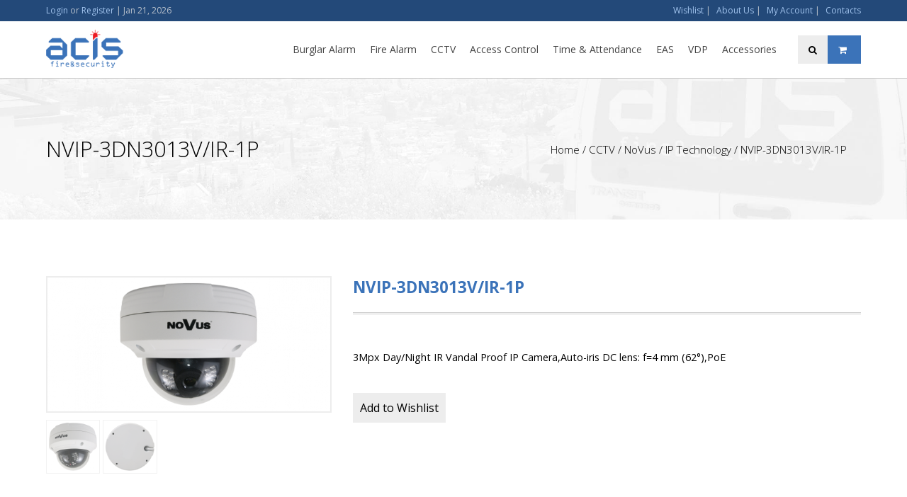

--- FILE ---
content_type: text/html; charset=UTF-8
request_url: http://www.acisfs.com/product/nvip-3dn3013vir-1p/
body_size: 5599
content:
<!DOCTYPE html>
<html lang="en">
<head>
    <meta charset="utf-8">
    <meta http-equiv="X-UA-Compatible" content="IE=edge">
    <meta name="viewport" content="width=device-width, initial-scale=1">
    <title>ACIS  &raquo; NVIP-3DN3013V/IR-1P</title>
    <link href='http://www.acisfs.com/wp-content/themes/ACISWP/style.css' rel='stylesheet' type='text/css'>
	<link rel="shortcut icon" href="http://www.acisfs.com/wp-content/themes/ACISWP/images/icon.png" type="image/x-icon" />
					<script>document.documentElement.className = document.documentElement.className + ' yes-js js_active js'</script>
				<meta name='robots' content='max-image-preview:large' />
<link rel='dns-prefetch' href='//s.w.org' />
<link rel="alternate" type="application/rss+xml" title="ACIS Fire &amp; Security &raquo; NVIP-3DN3013V/IR-1P Comments Feed" href="http://www.acisfs.com/product/nvip-3dn3013vir-1p/feed/" />
		<script type="text/javascript">
			window._wpemojiSettings = {"baseUrl":"https:\/\/s.w.org\/images\/core\/emoji\/13.1.0\/72x72\/","ext":".png","svgUrl":"https:\/\/s.w.org\/images\/core\/emoji\/13.1.0\/svg\/","svgExt":".svg","source":{"concatemoji":"http:\/\/www.acisfs.com\/wp-includes\/js\/wp-emoji-release.min.js?ver=5.8.12"}};
			!function(e,a,t){var n,r,o,i=a.createElement("canvas"),p=i.getContext&&i.getContext("2d");function s(e,t){var a=String.fromCharCode;p.clearRect(0,0,i.width,i.height),p.fillText(a.apply(this,e),0,0);e=i.toDataURL();return p.clearRect(0,0,i.width,i.height),p.fillText(a.apply(this,t),0,0),e===i.toDataURL()}function c(e){var t=a.createElement("script");t.src=e,t.defer=t.type="text/javascript",a.getElementsByTagName("head")[0].appendChild(t)}for(o=Array("flag","emoji"),t.supports={everything:!0,everythingExceptFlag:!0},r=0;r<o.length;r++)t.supports[o[r]]=function(e){if(!p||!p.fillText)return!1;switch(p.textBaseline="top",p.font="600 32px Arial",e){case"flag":return s([127987,65039,8205,9895,65039],[127987,65039,8203,9895,65039])?!1:!s([55356,56826,55356,56819],[55356,56826,8203,55356,56819])&&!s([55356,57332,56128,56423,56128,56418,56128,56421,56128,56430,56128,56423,56128,56447],[55356,57332,8203,56128,56423,8203,56128,56418,8203,56128,56421,8203,56128,56430,8203,56128,56423,8203,56128,56447]);case"emoji":return!s([10084,65039,8205,55357,56613],[10084,65039,8203,55357,56613])}return!1}(o[r]),t.supports.everything=t.supports.everything&&t.supports[o[r]],"flag"!==o[r]&&(t.supports.everythingExceptFlag=t.supports.everythingExceptFlag&&t.supports[o[r]]);t.supports.everythingExceptFlag=t.supports.everythingExceptFlag&&!t.supports.flag,t.DOMReady=!1,t.readyCallback=function(){t.DOMReady=!0},t.supports.everything||(n=function(){t.readyCallback()},a.addEventListener?(a.addEventListener("DOMContentLoaded",n,!1),e.addEventListener("load",n,!1)):(e.attachEvent("onload",n),a.attachEvent("onreadystatechange",function(){"complete"===a.readyState&&t.readyCallback()})),(n=t.source||{}).concatemoji?c(n.concatemoji):n.wpemoji&&n.twemoji&&(c(n.twemoji),c(n.wpemoji)))}(window,document,window._wpemojiSettings);
		</script>
		<style type="text/css">
img.wp-smiley,
img.emoji {
	display: inline !important;
	border: none !important;
	box-shadow: none !important;
	height: 1em !important;
	width: 1em !important;
	margin: 0 .07em !important;
	vertical-align: -0.1em !important;
	background: none !important;
	padding: 0 !important;
}
</style>
	<link rel='stylesheet' id='wp-block-library-css'  href='http://www.acisfs.com/wp-includes/css/dist/block-library/style.min.css?ver=5.8.12' type='text/css' media='all' />
<link rel='stylesheet' id='wc-blocks-vendors-style-css'  href='http://www.acisfs.com/wp-content/plugins/woocommerce/packages/woocommerce-blocks/build/wc-blocks-vendors-style.css?ver=8.9.4' type='text/css' media='all' />
<link rel='stylesheet' id='wc-blocks-style-css'  href='http://www.acisfs.com/wp-content/plugins/woocommerce/packages/woocommerce-blocks/build/wc-blocks-style.css?ver=8.9.4' type='text/css' media='all' />
<link rel='stylesheet' id='jquery-selectBox-css'  href='http://www.acisfs.com/wp-content/plugins/yith-woocommerce-wishlist/assets/css/jquery.selectBox.css?ver=1.2.0' type='text/css' media='all' />
<link rel='stylesheet' id='yith-wcwl-font-awesome-css'  href='http://www.acisfs.com/wp-content/plugins/yith-woocommerce-wishlist/assets/css/font-awesome.css?ver=4.7.0' type='text/css' media='all' />
<link rel='stylesheet' id='woocommerce_prettyPhoto_css-css'  href='//www.acisfs.com/wp-content/plugins/woocommerce/assets/css/prettyPhoto.css?ver=3.1.6' type='text/css' media='all' />
<link rel='stylesheet' id='yith-wcwl-main-css'  href='http://www.acisfs.com/wp-content/plugins/yith-woocommerce-wishlist/assets/css/style.css?ver=3.14.0' type='text/css' media='all' />
<link rel='stylesheet' id='contact-form-7-css'  href='http://www.acisfs.com/wp-content/plugins/contact-form-7/includes/css/styles.css?ver=5.5.6.1' type='text/css' media='all' />
<link rel='stylesheet' id='woocommerce-layout-css'  href='http://www.acisfs.com/wp-content/plugins/woocommerce/assets/css/woocommerce-layout.css?ver=7.2.3' type='text/css' media='all' />
<link rel='stylesheet' id='woocommerce-smallscreen-css'  href='http://www.acisfs.com/wp-content/plugins/woocommerce/assets/css/woocommerce-smallscreen.css?ver=7.2.3' type='text/css' media='only screen and (max-width: 768px)' />
<link rel='stylesheet' id='woocommerce-general-css'  href='http://www.acisfs.com/wp-content/plugins/woocommerce/assets/css/woocommerce.css?ver=7.2.3' type='text/css' media='all' />
<style id='woocommerce-inline-inline-css' type='text/css'>
.woocommerce form .form-row .required { visibility: visible; }
</style>
<link rel='stylesheet' id='wwp_single_product_page_css-css'  href='http://www.acisfs.com/wp-content/plugins/woocommerce-wholesale-prices/css/frontend/product/wwp-single-product-page.css?ver=2.2.5' type='text/css' media='all' />
<script type='text/javascript' src='http://www.acisfs.com/wp-includes/js/jquery/jquery.min.js?ver=3.6.0' id='jquery-core-js'></script>
<script type='text/javascript' src='http://www.acisfs.com/wp-includes/js/jquery/jquery-migrate.min.js?ver=3.3.2' id='jquery-migrate-js'></script>
<link rel="https://api.w.org/" href="http://www.acisfs.com/wp-json/" /><link rel="alternate" type="application/json" href="http://www.acisfs.com/wp-json/wp/v2/product/362" /><link rel="EditURI" type="application/rsd+xml" title="RSD" href="http://www.acisfs.com/xmlrpc.php?rsd" />
<link rel="wlwmanifest" type="application/wlwmanifest+xml" href="http://www.acisfs.com/wp-includes/wlwmanifest.xml" /> 
<meta name="generator" content="WordPress 5.8.12" />
<meta name="generator" content="WooCommerce 7.2.3" />
<link rel="canonical" href="http://www.acisfs.com/product/nvip-3dn3013vir-1p/" />
<link rel='shortlink' href='http://www.acisfs.com/?p=362' />
<link rel="alternate" type="application/json+oembed" href="http://www.acisfs.com/wp-json/oembed/1.0/embed?url=http%3A%2F%2Fwww.acisfs.com%2Fproduct%2Fnvip-3dn3013vir-1p%2F" />
<link rel="alternate" type="text/xml+oembed" href="http://www.acisfs.com/wp-json/oembed/1.0/embed?url=http%3A%2F%2Fwww.acisfs.com%2Fproduct%2Fnvip-3dn3013vir-1p%2F&#038;format=xml" />
<meta name="wwp" content="yes" />	<noscript><style>.woocommerce-product-gallery{ opacity: 1 !important; }</style></noscript>
	<style type="text/css">.recentcomments a{display:inline !important;padding:0 !important;margin:0 !important;}</style>	 
	<link rel="stylesheet" href="https://maxcdn.bootstrapcdn.com/font-awesome/4.4.0/css/font-awesome.min.css">
    <script src="https://ajax.googleapis.com/ajax/libs/jquery/1.11.0/jquery.min.js"></script>
	<link rel="stylesheet" href="https://cdnjs.cloudflare.com/ajax/libs/Swiper/3.3.1/css/swiper.css">
	<link rel="stylesheet" href="https://cdnjs.cloudflare.com/ajax/libs/Swiper/3.3.1/css/swiper.min.css">
    <script src="https://cdnjs.cloudflare.com/ajax/libs/smoothscroll/1.4.0/SmoothScroll.min.js"></script>

</head>
<body>
	
	<!--Pre-Header: Same for all Pages-->
	<div class="preheader">
		<div class="wrapper">
			<div class="col-6">
													<a href="http://www.acisfs.com/my-account/">Login</a> or <a href="http://www.acisfs.com/my-account/">Register</a>
								 | <span class="predate">Jan 21, 2026</span>
			</div>
			<div class="col-6 txtright">
				<a href="http://www.acisfs.com/wishlist/view/">Wishlist</a> |
				<a href="http://www.acisfs.com/about/">About Us</a> |
				<a href="http://www.acisfs.com/my-account/">My Account</a> |
				<a href="http://www.acisfs.com/contact-us/">Contacts</a>
			</div>
		</div>
	</div>
	
	<!--Header: Same for all Pages-->
	<section class="header">
	<div class="followme">
	<div class="wrapper">
		<div class="col-12">
		<div class="floatright altnav">
			<div class="search" href="#"><i class="fa fa-search"></i>
				
			</div>
			<div id="searchbox">
			
<form role="search" method="get" class="woocommerce-product-search" action="http://www.acisfs.com/">
	<label class="screen-reader-text" for="woocommerce-product-search-field">Search for:</label>
	<input type="search" id="woocommerce-product-search-field" class="search-field" placeholder="Search Products&hellip;" value="" name="s" title="Search for:" />
	<input type="submit" value="Search" />
	<input type="hidden" name="post_type" value="product" />
</form>
			</div>
			<a class="shoppingcart" href="http://www.acisfs.com/cart/"><i class="fa fa-shopping-cart"></i></a>
		</div>
			<a href="http://www.acisfs.com/"><img class="logo" src="http://www.acisfs.com/wp-content/themes/ACISWP/images/acis.png" alt="ACIS"/></a>
			<nav>
					<div class="menu-main-container"><ul id="menu-main" class="menu"><li id="menu-item-32" class="menu-item menu-item-type-taxonomy menu-item-object-product_cat menu-item-has-children menu-item-32"><a href="http://www.acisfs.com/product-category/burglar-alarm/">Burglar Alarm</a>
<ul class="sub-menu">
	<li id="menu-item-89" class="menu-item menu-item-type-taxonomy menu-item-object-product_cat menu-item-has-children menu-item-89"><a href="http://www.acisfs.com/product-category/burglar-alarm/wireless/">Wireless</a>
	<ul class="sub-menu">
		<li id="menu-item-90" class="menu-item menu-item-type-taxonomy menu-item-object-product_cat menu-item-has-children menu-item-90"><a href="http://www.acisfs.com/product-category/burglar-alarm/wireless/visonic/">Visonic</a>
		<ul class="sub-menu">
			<li id="menu-item-91" class="menu-item menu-item-type-taxonomy menu-item-object-product_cat menu-item-91"><a href="http://www.acisfs.com/product-category/burglar-alarm/wireless/visonic/control-panel/">Control Panel</a></li>
			<li id="menu-item-183" class="menu-item menu-item-type-taxonomy menu-item-object-product_cat menu-item-183"><a href="http://www.acisfs.com/product-category/burglar-alarm/wireless/visonic/keypadsarming-devices/">Keypads&#038;Arming Devices</a></li>
			<li id="menu-item-184" class="menu-item menu-item-type-taxonomy menu-item-object-product_cat menu-item-184"><a href="http://www.acisfs.com/product-category/burglar-alarm/wireless/visonic/safety-detectors/">Safety Detectors</a></li>
			<li id="menu-item-185" class="menu-item menu-item-type-taxonomy menu-item-object-product_cat menu-item-185"><a href="http://www.acisfs.com/product-category/burglar-alarm/wireless/visonic/sirens-visionic/">Sirens</a></li>
			<li id="menu-item-186" class="menu-item menu-item-type-taxonomy menu-item-object-product_cat menu-item-186"><a href="http://www.acisfs.com/product-category/burglar-alarm/wireless/visonic/communication-ip-solutions/">Communication-IP solutions</a></li>
		</ul>
</li>
	</ul>
</li>
	<li id="menu-item-204" class="menu-item menu-item-type-taxonomy menu-item-object-product_cat menu-item-has-children menu-item-204"><a href="http://www.acisfs.com/product-category/burglar-alarm/wire/">Wire</a>
	<ul class="sub-menu">
		<li id="menu-item-205" class="menu-item menu-item-type-taxonomy menu-item-object-product_cat menu-item-has-children menu-item-205"><a href="http://www.acisfs.com/product-category/burglar-alarm/wire/ge/">GE</a>
		<ul class="sub-menu">
			<li id="menu-item-207" class="menu-item menu-item-type-taxonomy menu-item-object-product_cat menu-item-207"><a href="http://www.acisfs.com/product-category/burglar-alarm/wire/ge/control-panel-ge/">Control Panel</a></li>
			<li id="menu-item-208" class="menu-item menu-item-type-taxonomy menu-item-object-product_cat menu-item-208"><a href="http://www.acisfs.com/product-category/burglar-alarm/wire/ge/keypadsarming-devices-ge/">Keypads&#038;Arming Devices</a></li>
			<li id="menu-item-210" class="menu-item menu-item-type-taxonomy menu-item-object-product_cat menu-item-210"><a href="http://www.acisfs.com/product-category/burglar-alarm/wire/ge/safety-detectors-ge/">Safety Detectors</a></li>
			<li id="menu-item-211" class="menu-item menu-item-type-taxonomy menu-item-object-product_cat menu-item-211"><a href="http://www.acisfs.com/product-category/burglar-alarm/wire/ge/sirens/">Sirens</a></li>
			<li id="menu-item-206" class="menu-item menu-item-type-taxonomy menu-item-object-product_cat menu-item-206"><a href="http://www.acisfs.com/product-category/burglar-alarm/wire/ge/communications-ip-solutions/">Communications-IP solutions</a></li>
			<li id="menu-item-209" class="menu-item menu-item-type-taxonomy menu-item-object-product_cat menu-item-209"><a href="http://www.acisfs.com/product-category/burglar-alarm/wire/ge/modules/">Modules</a></li>
		</ul>
</li>
	</ul>
</li>
	<li id="menu-item-810" class="menu-item menu-item-type-taxonomy menu-item-object-product_cat menu-item-has-children menu-item-810"><a href="http://www.acisfs.com/product-category/burglar-alarm/hybrid/">Hybrid</a>
	<ul class="sub-menu">
		<li id="menu-item-812" class="menu-item menu-item-type-taxonomy menu-item-object-product_cat menu-item-812"><a href="http://www.acisfs.com/product-category/burglar-alarm/hybrid/control-panel-hybrid/">Control Panel</a></li>
		<li id="menu-item-813" class="menu-item menu-item-type-taxonomy menu-item-object-product_cat menu-item-813"><a href="http://www.acisfs.com/product-category/burglar-alarm/hybrid/keypadsarming-devices-hybrid/">Keypads&#038;Arming Devices</a></li>
		<li id="menu-item-814" class="menu-item menu-item-type-taxonomy menu-item-object-product_cat menu-item-814"><a href="http://www.acisfs.com/product-category/burglar-alarm/hybrid/modules-hybrid/">Modules</a></li>
		<li id="menu-item-815" class="menu-item menu-item-type-taxonomy menu-item-object-product_cat menu-item-815"><a href="http://www.acisfs.com/product-category/burglar-alarm/hybrid/safety-detectors-hybrid/">Safety Detectors</a></li>
		<li id="menu-item-816" class="menu-item menu-item-type-taxonomy menu-item-object-product_cat menu-item-816"><a href="http://www.acisfs.com/product-category/burglar-alarm/hybrid/sirens-hybrid/">Sirens</a></li>
		<li id="menu-item-811" class="menu-item menu-item-type-taxonomy menu-item-object-product_cat menu-item-811"><a href="http://www.acisfs.com/product-category/burglar-alarm/hybrid/communications-ip-solutions-hybrid/">Communications-IP Solutions</a></li>
	</ul>
</li>
</ul>
</li>
<li id="menu-item-35" class="menu-item menu-item-type-taxonomy menu-item-object-product_cat menu-item-has-children menu-item-35"><a href="http://www.acisfs.com/product-category/fire-alarm/">Fire Alarm</a>
<ul class="sub-menu">
	<li id="menu-item-325" class="menu-item menu-item-type-taxonomy menu-item-object-product_cat menu-item-has-children menu-item-325"><a href="http://www.acisfs.com/product-category/fire-alarm/addressable/">Addressable</a>
	<ul class="sub-menu">
		<li id="menu-item-326" class="menu-item menu-item-type-taxonomy menu-item-object-product_cat menu-item-326"><a href="http://www.acisfs.com/product-category/fire-alarm/addressable/fire-addressable-control-panel/">Addressable Control Panel</a></li>
		<li id="menu-item-491" class="menu-item menu-item-type-taxonomy menu-item-object-product_cat menu-item-491"><a href="http://www.acisfs.com/product-category/fire-alarm/addressable/addressable-detectors-addressable/">Addressable Detectors</a></li>
	</ul>
</li>
</ul>
</li>
<li id="menu-item-33" class="menu-item menu-item-type-taxonomy menu-item-object-product_cat current-product-ancestor current-menu-parent current-product-parent menu-item-has-children menu-item-33"><a href="http://www.acisfs.com/product-category/cctv/">CCTV</a>
<ul class="sub-menu">
	<li id="menu-item-189" class="menu-item menu-item-type-taxonomy menu-item-object-product_cat current-product-ancestor current-menu-parent current-product-parent menu-item-has-children menu-item-189"><a href="http://www.acisfs.com/product-category/cctv/novus/">NoVus</a>
	<ul class="sub-menu">
		<li id="menu-item-187" class="menu-item menu-item-type-taxonomy menu-item-object-product_cat current-product-ancestor current-menu-parent current-product-parent menu-item-has-children menu-item-187"><a href="http://www.acisfs.com/product-category/cctv/novus/ip-technology/">IP Technology</a>
		<ul class="sub-menu">
			<li id="menu-item-225" class="menu-item menu-item-type-taxonomy menu-item-object-product_cat menu-item-225"><a href="http://www.acisfs.com/product-category/cctv/novus/ip-technology/nvrs/">NVRs</a></li>
			<li id="menu-item-567" class="menu-item menu-item-type-taxonomy menu-item-object-product_cat current-product-ancestor current-menu-parent current-product-parent menu-item-has-children menu-item-567"><a href="http://www.acisfs.com/product-category/cctv/novus/ip-technology/ip-cameras-ip-technology/">IP Cameras</a>
			<ul class="sub-menu">
				<li id="menu-item-447" class="menu-item menu-item-type-taxonomy menu-item-object-product_cat menu-item-447"><a href="http://www.acisfs.com/product-category/cctv/novus/ip-technology/ip-cameras-ip-technology/1-3mpx/">1.3Mpx</a></li>
				<li id="menu-item-448" class="menu-item menu-item-type-taxonomy menu-item-object-product_cat menu-item-448"><a href="http://www.acisfs.com/product-category/cctv/novus/ip-technology/ip-cameras-ip-technology/2mpx/">2Mpx</a></li>
				<li id="menu-item-190" class="menu-item menu-item-type-taxonomy menu-item-object-product_cat current-product-ancestor current-menu-parent current-product-parent menu-item-190"><a href="http://www.acisfs.com/product-category/cctv/novus/ip-technology/ip-cameras-ip-technology/3mpx/">3Mpx</a></li>
				<li id="menu-item-422" class="menu-item menu-item-type-taxonomy menu-item-object-product_cat menu-item-422"><a href="http://www.acisfs.com/product-category/cctv/novus/ip-technology/ip-cameras-ip-technology/4mpx/">4Mpx</a></li>
				<li id="menu-item-402" class="menu-item menu-item-type-taxonomy menu-item-object-product_cat menu-item-402"><a href="http://www.acisfs.com/product-category/cctv/novus/ip-technology/ip-cameras-ip-technology/5mpx/">5Mpx</a></li>
				<li id="menu-item-394" class="menu-item menu-item-type-taxonomy menu-item-object-product_cat menu-item-394"><a href="http://www.acisfs.com/product-category/cctv/novus/ip-technology/ip-cameras-ip-technology/6mpx/">6Mpx</a></li>
				<li id="menu-item-387" class="menu-item menu-item-type-taxonomy menu-item-object-product_cat menu-item-387"><a href="http://www.acisfs.com/product-category/cctv/novus/ip-technology/ip-cameras-ip-technology/8mpx/">8Mpx</a></li>
				<li id="menu-item-821" class="menu-item menu-item-type-taxonomy menu-item-object-product_cat menu-item-821"><a href="http://www.acisfs.com/product-category/cctv/novus/ip-technology/ip-cameras-ip-technology/12mpx/">12Mpx</a></li>
				<li id="menu-item-474" class="menu-item menu-item-type-taxonomy menu-item-object-product_cat menu-item-474"><a href="http://www.acisfs.com/product-category/cctv/novus/ip-technology/ip-cameras-ip-technology/ip-ptz-cameras/">IP PTZ Cameras</a></li>
			</ul>
</li>
		</ul>
</li>
		<li id="menu-item-450" class="menu-item menu-item-type-taxonomy menu-item-object-product_cat menu-item-has-children menu-item-450"><a href="http://www.acisfs.com/product-category/cctv/novus/ahd/">AHD</a>
		<ul class="sub-menu">
			<li id="menu-item-452" class="menu-item menu-item-type-taxonomy menu-item-object-product_cat menu-item-452"><a href="http://www.acisfs.com/product-category/cctv/novus/ahd/dvrs/">DVRs</a></li>
			<li id="menu-item-451" class="menu-item menu-item-type-taxonomy menu-item-object-product_cat menu-item-451"><a href="http://www.acisfs.com/product-category/cctv/novus/ahd/cameras/">Cameras</a></li>
		</ul>
</li>
	</ul>
</li>
</ul>
</li>
<li id="menu-item-30" class="menu-item menu-item-type-taxonomy menu-item-object-product_cat menu-item-has-children menu-item-30"><a href="http://www.acisfs.com/product-category/access-control/">Access Control</a>
<ul class="sub-menu">
	<li id="menu-item-195" class="menu-item menu-item-type-taxonomy menu-item-object-product_cat menu-item-195"><a href="http://www.acisfs.com/product-category/access-control/controllers/">Controllers</a></li>
	<li id="menu-item-200" class="menu-item menu-item-type-taxonomy menu-item-object-product_cat menu-item-200"><a href="http://www.acisfs.com/product-category/access-control/proximity-readers-access-control/">Proximity Readers</a></li>
	<li id="menu-item-817" class="menu-item menu-item-type-taxonomy menu-item-object-product_cat menu-item-817"><a href="http://www.acisfs.com/product-category/access-control/buttons/">Buttons</a></li>
	<li id="menu-item-818" class="menu-item menu-item-type-taxonomy menu-item-object-product_cat menu-item-818"><a href="http://www.acisfs.com/product-category/access-control/cardstags/">Cards&#038;Tags</a></li>
	<li id="menu-item-819" class="menu-item menu-item-type-taxonomy menu-item-object-product_cat menu-item-819"><a href="http://www.acisfs.com/product-category/access-control/electric-strike/">Electric Strike</a></li>
	<li id="menu-item-820" class="menu-item menu-item-type-taxonomy menu-item-object-product_cat menu-item-820"><a href="http://www.acisfs.com/product-category/access-control/electromagnetic-locks/">Electromagnetic Locks</a></li>
</ul>
</li>
<li id="menu-item-36" class="menu-item menu-item-type-taxonomy menu-item-object-product_cat menu-item-36"><a href="http://www.acisfs.com/product-category/time-attendance/">Time &#038; Attendance</a></li>
<li id="menu-item-34" class="menu-item menu-item-type-taxonomy menu-item-object-product_cat menu-item-34"><a href="http://www.acisfs.com/product-category/eas/">EAS</a></li>
<li id="menu-item-88" class="menu-item menu-item-type-taxonomy menu-item-object-product_cat menu-item-88"><a href="http://www.acisfs.com/product-category/vdp/">VDP</a></li>
<li id="menu-item-31" class="menu-item menu-item-type-taxonomy menu-item-object-product_cat menu-item-31"><a href="http://www.acisfs.com/product-category/accessories/">Accessories</a></li>
</ul></div>	
				
			</nav>
		</div>
		
	</div>
	</div>
	</section>
	<section class="heading">
		<div class="wrapper">
			<div class="col-12">
				<div class="col-6">
					NVIP-3DN3013V/IR-1P											 <span class="editthis"><a>
						 						 </a></span>
						 				</div>
				<div class="col-6">
					<nav class="woocommerce-breadcrumb"><a href="http://www.acisfs.com">Home</a>&nbsp;&#47;&nbsp;<a href="http://www.acisfs.com/product-category/cctv/">CCTV</a>&nbsp;&#47;&nbsp;<a href="http://www.acisfs.com/product-category/cctv/novus/">NoVus</a>&nbsp;&#47;&nbsp;<a href="http://www.acisfs.com/product-category/cctv/novus/ip-technology/">IP Technology</a>&nbsp;&#47;&nbsp;NVIP-3DN3013V/IR-1P</nav>				</div>
			</div>
		</div>
	</section>
	<section class="body">
		<div class="wrapper">
			<div class="col-12">
			

		
			
<div class="woocommerce-notices-wrapper"></div>
<div itemscope itemtype="http://schema.org/Product" id="product-362" >

	<div class="images">
	<a href="http://www.acisfs.com/wp-content/uploads/2016/04/NVIP_3DN3013V_IR_1P_front.png" itemprop="image" class="woocommerce-main-image zoom" title="" data-rel="prettyPhoto[product-gallery]"><img width="600" height="284" src="http://www.acisfs.com/wp-content/uploads/2016/04/NVIP_3DN3013V_IR_1P_front-600x284.png" class="attachment-shop_single size-shop_single wp-post-image" alt="" loading="lazy" title="NVIP_3DN3013V_IR_1P_front" srcset="http://www.acisfs.com/wp-content/uploads/2016/04/NVIP_3DN3013V_IR_1P_front-600x284.png 600w, http://www.acisfs.com/wp-content/uploads/2016/04/NVIP_3DN3013V_IR_1P_front-300x142.png 300w, http://www.acisfs.com/wp-content/uploads/2016/04/NVIP_3DN3013V_IR_1P_front.png 654w" sizes="(max-width: 600px) 100vw, 600px" /></a>
		<div class="thumbnails columns-3"><a href="http://www.acisfs.com/wp-content/uploads/2016/04/NVIP_3DN3013V_IR_1P.png" class="zoom first" title="" data-rel="prettyPhoto[product-gallery]"><img width="100" height="100" src="http://www.acisfs.com/wp-content/uploads/2016/04/NVIP_3DN3013V_IR_1P-100x100.png" class="attachment-shop_thumbnail size-shop_thumbnail" alt="NVIP_3DN3013V_IR_1P" loading="lazy" title="NVIP_3DN3013V_IR_1P" srcset="http://www.acisfs.com/wp-content/uploads/2016/04/NVIP_3DN3013V_IR_1P-100x100.png 100w, http://www.acisfs.com/wp-content/uploads/2016/04/NVIP_3DN3013V_IR_1P-300x300.png 300w, http://www.acisfs.com/wp-content/uploads/2016/04/NVIP_3DN3013V_IR_1P-150x150.png 150w" sizes="(max-width: 100px) 100vw, 100px" /></a><a href="http://www.acisfs.com/wp-content/uploads/2016/04/NVIP_3DN3013V_IR_1P_spod.png" class="zoom" title="" data-rel="prettyPhoto[product-gallery]"><img width="100" height="100" src="http://www.acisfs.com/wp-content/uploads/2016/04/NVIP_3DN3013V_IR_1P_spod-100x100.png" class="attachment-shop_thumbnail size-shop_thumbnail" alt="NVIP_3DN3013V_IR_1P_spod" loading="lazy" title="NVIP_3DN3013V_IR_1P_spod" srcset="http://www.acisfs.com/wp-content/uploads/2016/04/NVIP_3DN3013V_IR_1P_spod-100x100.png 100w, http://www.acisfs.com/wp-content/uploads/2016/04/NVIP_3DN3013V_IR_1P_spod-300x300.png 300w, http://www.acisfs.com/wp-content/uploads/2016/04/NVIP_3DN3013V_IR_1P_spod-150x150.png 150w" sizes="(max-width: 100px) 100vw, 100px" /></a></div>
	</div>

	<div class="summary entry-summary">

		<h1 itemprop="name" class="product_title entry-title">NVIP-3DN3013V/IR-1P
</h1>
<div itemprop="offers" itemscope itemtype="http://schema.org/Offer">

	<p class="price"></p>

	<meta itemprop="price" content="" />
	<meta itemprop="priceCurrency" content="EUR" />
	<link itemprop="availability" href="http://schema.org/InStock" />

</div>
<div itemprop="description" class="shortsingledesc">
	<p>3Mpx Day/Night IR Vandal Proof IP Camera,Auto-iris DC lens: f=4 mm (62°),PoE</p>
</div>

<div
	class="yith-wcwl-add-to-wishlist add-to-wishlist-362  no-icon wishlist-fragment on-first-load"
	data-fragment-ref="362"
	data-fragment-options="{&quot;base_url&quot;:&quot;&quot;,&quot;in_default_wishlist&quot;:false,&quot;is_single&quot;:true,&quot;show_exists&quot;:false,&quot;product_id&quot;:362,&quot;parent_product_id&quot;:362,&quot;product_type&quot;:&quot;simple&quot;,&quot;show_view&quot;:true,&quot;browse_wishlist_text&quot;:&quot;Browse Wishlist&quot;,&quot;already_in_wishslist_text&quot;:&quot;The product is already in the wishlist!&quot;,&quot;product_added_text&quot;:&quot;Product added!&quot;,&quot;heading_icon&quot;:&quot;&quot;,&quot;available_multi_wishlist&quot;:false,&quot;disable_wishlist&quot;:false,&quot;show_count&quot;:false,&quot;ajax_loading&quot;:false,&quot;loop_position&quot;:false,&quot;item&quot;:&quot;add_to_wishlist&quot;}"
>
			
			<!-- ADD TO WISHLIST -->
			
<div class="yith-wcwl-add-button">
		<a
		href="?add_to_wishlist=362&#038;_wpnonce=037bb7f74b"
		class="add_to_wishlist single_add_to_wishlist button alt"
		data-product-id="362"
		data-product-type="simple"
		data-original-product-id="362"
		data-title="Add to Wishlist"
		rel="nofollow"
	>
				<span>Add to Wishlist</span>
	</a>
</div>

			<!-- COUNT TEXT -->
			
			</div>


--- FILE ---
content_type: text/css
request_url: http://www.acisfs.com/wp-content/themes/ACISWP/style.css
body_size: 5115
content:
/*
Theme Name: ACIS WP
Theme URI: http://www.acisfs.com
Description: Fire and Security Systems in Cyprus.
Author: Ioakeim Liassides
Version: 1.0.1
*/

@import url(http://fonts.googleapis.com/css?family=Open+Sans:300,400,700);
/**
Reset
**/

a{
	text-decoration:none;
	color:inherit;
	-webkit-transition: all 0.2s ease-in-out 0s;
	-moz-transition: all 0.2s ease-in-out 0s;
	-o-transition: all 0.2s ease-in-out 0s;
	-ms-transition: all 0.2s ease-in-out 0s;
	transition: all 0.2s ease-in-out 0s;
}
html, body, div, span, applet, object, iframe,
h1, h2, h3, h4, h5, h6, p, blockquote, pre,
a, abbr, acronym, address, big, cite, code,
del, dfn, em, img, ins, kbd, q, s, samp,
small, strike, strong, sub, sup, tt, var,
b, u, i, center,
dl, dt, dd, ol, ul, li,
fieldset, form, label, legend,
table, caption, tbody, tfoot, thead, tr, th, td,
article, aside, canvas, details, embed, 
figure, figcaption, footer, header, hgroup, 
menu, nav, output, ruby, section, summary,
time, mark, audio, video {
	margin: 0;
	padding: 0;
	border: 0;
	font-size: 100%;
	font: inherit;
	vertical-align: baseline;
}
table {
	border-collapse: collapse;
	border-spacing: 0;
}

* {
    box-sizing: border-box;
	-moz-box-sizing: border-box;
    -webkit-box-sizing: border-box;
}
a {outline : none; color:inherit; text-decoration:none;}
a img {outline : none;}
img {border : 0; display:block;}

/**
General
**/
body, html{
	margin:0;
	padding:0;
	text-align:center;
	font-family: 'Open Sans', sans-serif;
}

.wrapper{
	margin:0 auto;
	width:1150px;
	position:relative;
	text-align:left;
}

section{
	width:100%;
	float:left;
	position:relative;
}

.txtright{
	text-align:right;
}

.centered{
	width:100%;
	text-align:center;
}

.floatright{
	float:right;
}

.swiper-pagination .swiper-pagination-bullet{
	background:#fff;	
}


.swiper-button-next, .swiper-button-prev{
	opacity:0.6;
	-webkit-transition: all 0.2s ease-in-out 0s;
	-moz-transition: all 0.2s ease-in-out 0s;
	-o-transition: all 0.2s ease-in-out 0s;
	-ms-transition: all 0.2s ease-in-out 0s;
	transition: all 0.2s ease-in-out 0s;
}

.swiper-button-next:hover, .swiper-button-prev:hover{
	opacity:1;
}

.btn1{
	float:left;
	margin:10px 0px;
	padding:8px 20px;
	background:#3b73b9;
	color:#fff;
	border-radius:5px;
	font-size:0.8em;
	text-transform:uppercase;
}

.btn1:hover{
	background:#444;
}

/**
Columns
**/
[class*="col-"] {
	float:left;
}	
.col-1 {width: 8.33%;}
.col-2 {width: 16.66%;}
.col-3 {width: 25%;}
.col-4 {width: 33.33%;}
.col-5 {width: 41.66%;}
.col-6 {width: 50%;}
.col-7 {width: 58.33%;}
.col-8 {width: 66.66%;}
.col-9 {width: 75%;}
.col-10 {width: 83.33%;}
.col-11 {width: 91.66%;}
.col-12 {width: 100%;}


/**
Preheader
**/
.preheader{
	background:#234979;
	float:left;
	width:100%;
	line-height:30px;
	color:#b6bfcb;
	font-size:12px;
}

.preheader a{
	color:#a1c3ed;
}

.preheader .txtright a{
	margin-left:5px;
}

.preheader a:hover{
	color:#fff;
}

/**
Header
**/

.header{
	height:80px;
	width:100%;
	position:relative;
}

.followme{
	-webkit-transition: all 0.2s ease-in-out 0s;
	-moz-transition: all 0.2s ease-in-out 0s;
	-o-transition: all 0.2s ease-in-out 0s;
	-ms-transition: all 0.2s ease-in-out 0s;
	transition: all 0.2s ease-in-out 0s;
}

.fixed{
	position:fixed;
	top:0;
	left:0;
	width:100%;
	background:#fff;
	z-index:1500;
	-webkit-transition: all 0.2s ease-in-out 0s;
	-moz-transition: all 0.2s ease-in-out 0s;
	-o-transition: all 0.2s ease-in-out 0s;
	-ms-transition: all 0.2s ease-in-out 0s;
	transition: all 0.2s ease-in-out 0s;
	-webkit-box-shadow: 0px 10px 30px -2px rgba(0,0,0,0.16);
	-moz-box-shadow: 0px 10px 30px -2px rgba(0,0,0,0.16);
	box-shadow: 0px 10px 30px -2px rgba(0,0,0,0.16);
}
.logo{
	height:60px;
	width:auto;
	margin:10px 0px;
	float:left;
}

.headercontacts{
	padding:20px 0px;
	line-height:80px;
}

.headercontacts span{
	margin-left:20px;
	font-size:13px;
}

.headercontacts span .fa{
	margin-right:10px;
	color:#3b73b9;
}

/**
Menu
**/
.menu {
	background-color: #fff;
}
nav{
	float:right;
	z-index:100;
	margin-right:20px;
}

nav ul {
	padding: 0;
	margin: 0;
	list-style: none;
	position: relative;
	margin-left:20px;
	z-index:100;
}
	
nav ul li {
	display:inline-block;
	float:left;
	
}

nav ul li:hover > a {
    background-color: #f7f7f7; 
	color:#444;
}

nav ul a {
	display:block;
	padding:0 10px;	
	color:#444;
	font-size:14px;
	text-decoration:none;
	height:80px;
	line-height:80px;
	position:relative;
}

nav ul a:hover { 
	
}

/* Hide Dropdowns by Default */
nav ul ul {
	display: none;
	position: absolute; 
	top: 80px; /* the height of the main nav */
	margin:0;
}
	
/* Display Dropdowns on Hover */
nav ul li:hover > ul {
	display:inherit;
}
	
/* Fisrt Tier Dropdown */
nav ul ul li {
	width:170px;
	float:none;
	display:list-item;
	position: relative;
}

nav ul ul a{
	
	line-height: 40px;
	height:40px;
	background:#f7f7f7;
	color:#444;
}

nav ul ul a:hover{
	background:#ededed;
	color:#444;
}

/* Second, Third and more Tiers	*/
nav ul ul ul{
	
}

nav ul ul ul li {
	position: relative;
	top:-80px; 
	left:170px;
}


.altnav a{
	line-height:40px;
	padding:0px 15px;
	display:inline-block;
	float:left;
	font-size:13px;
	margin-top:20px;
}
.altnav{
	position:relative;
}
.altnav .search{
	line-height:40px;
	padding:0px 15px;
	display:inline-block;
	float:left;
	font-size:13px;
	background:#ededed;
	position:relative;
	cursor:pointer;
	margin-top:20px;
}

.altnav .search:hover{
	background:#3b73b9;
	color:#fff;
}

.shoppingcart{
	background-color: #3b73b9;
	color:#fff;
	z-index:100;
}

.shoppingcart .fa{
	margin-right:5px;
}

.shoppingcart:hover{
	background-color: #444;
}

#searchbox{
	position:absolute;
	right:0;
	top:100%;
	margin-top:1px;
	background:#fff;
	width:400px;
	padding:10px;
	display:none;
	color:#444;
	-webkit-transition: all 0.2s ease-in-out 0s;
	-moz-transition: all 0.2s ease-in-out 0s;
	-o-transition: all 0.2s ease-in-out 0s;
	-ms-transition: all 0.2s ease-in-out 0s;
	transition: all 0.2s ease-in-out 0s;
	z-index:105;
}

#searchbox label{
	display:none;
}

#searchbox input[type=search]{
	width:100%;
	border:1px dotted #999;
	height:50px;
	margin-bottom:10px;
	padding:0px 8px;
}

#searchbox input[type=submit]{
	border:1px dotted #999;
	margin-bottom:10px;
	float:right;
	display:block;
	cursor:pointer;
	padding:8px 20px;
}


.block{
	display:block!important;
}
/**
Slider
**/
.slider {
   width:100%;
   height:auto;
   overflow:hidden;
}   

.slider img{
	width:100%;
	height:auto;
}


/**
Services
**/
.services{
	padding:50px 0px;
	background:#e7e7e7;
	text-align:center;
	border-bottom:1px solid #cdcdcd;
}

.services .col-3{
	text-align:center;
	padding:0px 0.2%;
	position:relative;
}

.services a{
	padding:10px;
	border:2px solid #fff;
	color:#fff;
	position:relative;
	opacity:0;
	
}

.cat_image{
	width:100%;
	position:relative;
	background:#3a71b7;
	padding:80px 20px;
	-webkit-background-size: cover;
	-moz-background-size: cover;
	-o-background-size: cover;
	background-size: cover;
	box-shadow: inset 0 0 0 0 #3a71b7;
	-webkit-transition: all ease 0.4s;
	-moz-transition: all ease 0.4s;
	transition: all ease 0.4s;
	border:1px solid #cdcdcd;
}

.services .col-3:hover  .cat_image{
	color:#fff;
	box-shadow: inset 0px -300px 0 0px rgba(58,113,182,0.9);
}

.services .col-3:hover  a{
	opacity:1;
}

.services a:hover{
	opacity:1;
}

.cat_name{
	width:100%;
	float:left;
	background:#fff;
	padding:20px;
	border:1px solid #cdcdcd;
	border-top:none;
	font-weight:600;
}
/**
Solutions
**/
.solutions{
	padding:50px 0px;
	font-weight:700;
	border-top:1px solid #ededed;
	background:#fff;
}

.solutions ul{
	margin:0px;
	padding:0px;
	list-style:none;
	font-weight:400;
	font-size:13px;
	margin-top:15px;
}

.solutions ul li a:before{
	content:"-";
	margin-right:10px;
	color:#3b73b9;
}

.solutions ul li{
	margin-top:6px;
}

.solutions ul li a:hover{
	margin-left:5px;
	color:#3b73b9;
}
/**
Body 
**/
.body{
	padding:80px 0px;
}

.body h1{
	font-size:25px;
	font-weight:300;
	color:#3b73b9;
}

.body h2{
	font-weight:300;
	font-size:14px;
	color:#999;
	position:Relative;
	margin:0;
	padding:0;
}

.dash {
    position: relative;
    display: inline-block;
    margin-top: 20px;
    width: 36px;
    height: 2px;
    background-color: #3b73b9;
	margin-bottom:20px;
}

* { margin: 0px; padding: 0px; }

/**
Product Grid
**/


.products .col-3{
	text-align:center;
}

.product{
	background:#fff;
	width:98%;
	margin:0px 1% 30px;
	display:inline-block;
	border:1px solid #ededed;
	overflow:hidden;
}

.product_image{
	width:100%;
	overflow:hidden;
	position:relative;
	float:left;
	text-align:center;
	height:250px;
}

.product_image img{
	width:100%;
	height:auto;
	display:inline-block;
	-webkit-transition: all 0.2s ease-in-out 0s;
	-moz-transition: all 0.2s ease-in-out 0s;
	-o-transition: all 0.2s ease-in-out 0s;
	-ms-transition: all 0.2s ease-in-out 0s;
	transition: all 0.2s ease-in-out 0s;
}

.product_image a{
	position:absolute;
	left:50%;
	top:45%;
	padding:10px 0px;
	width:50%;
	margin-left:-25%;
	background:#3b73b9;
	font-size:13px;
	color:#fff;
	opacity:0;
}

.product_image a:hover{
	background:#ed1c24;
}

.product:hover .product_image a{
	opacity:1;
}

.product:hover .product_image img{
	opacity:0.5;
	width:110%;
	margin-left:-5%;
}

.product_main_details{
	width:100%;
	float:left;
	background:#eaeaea;
	padding:5px 10px;
	font-size:13px;
	font-weight:700;
}

.product_main_details a{
	float:left;
	padding:5px 0px;
}

.product_main_details a:hover{
	color:#ed1c24;
}

.product_main_details .product_grid_price{
	float:right;
	color:#fff;
	background:#3b73b9;
	padding:5px 7px;
}

.product del{
	display:none;
}	

.product ins{
	text-decoration:none;
}	

.product .wholesale_price_title{
	display:none;
}

.product_sec_details{
	text-align:left;
	font-size:12px;
	padding:10px;
	width:100%;
	float:left;
	height:65px!important;
	overflow:hidden;
	
	box-shadow: inset 0 0 0 0 #3b73b9;
	-webkit-transition: all ease 0.4s;
	-moz-transition: all ease 0.4s;
	transition: all ease 0.4s;
}
.product_sec_details span{
	height:90px;
	overflow:hidden;
}
.product:hover .product_sec_details{
	box-shadow: inset 0 -150px 0 0px #3b73b9;
	color:#fff;
}

.product:hover .product_sec_details span{
	color:#fff;
}

.product_sec_details span{
	color:#999;
}


.product_sec_details strong{
	font-weight:700;
}

.viewall_shop{
	display:inline-block;
	padding:20px 40px;
	margin-top:20px;
	border:1px solid #cdcdcd;
	border-radius:5px;
	text-transform:uppercase;
}

.viewall_shop:hover{
	color:#fff;
	background:#3b73b9;
}

#tab-description p a{
	display:none;
}

.customproductdownloadslist{
	list-style:none;
	display:inline-block;
	margin:10px 0px;
}

.customproductdownloadslist li{
	width:100%;
	float:left;
}

.customproductdownloadslist li a{
	padding:10px 20px;
	background:#3b73b9;
	color:#fff;
	text-transform:uppercase;
	font-size:0.9em;
	font-weight:700;
	width:50%;
}

.customproductdownloadslist li .fa{
	margin-right:10px;
}

.customproductdownloadslist li a:hover{
	background:#12488b
}

.wholesale_price_title{
	width:100%;
	float:left;
	padding:10px 0px;
	
}
/**
Brands
**/
.brandswrap{
	padding:0px 0px 40px;
}

.brands{
	width:100%;
	float:left;
	overflow:hidden;
	border: double #cdcdcd;
	padding:10px;
}

.brands img{
	width:100%;
	height:auto;
}
/**
Testimonials
**/
.testimonialswrap{
	text-align:center;
	background:#e7e7e7;
	overflow:hidden;
	display:block;
	position:relative;
	background-image:url(images/testimonials.jpg);
	-webkit-background-size: cover;
    background-size: cover;
    background-position: center;
}


.testimonials{
	width:100%;
	overflow:hidden;
	text-align:center;
	padding:150px 0px;
	color:#fff;
}


.testimonials h3{
	font-weight:700;
	font-size:19px;
}

.testimonials p{
	width:60%;
	margin:0 auto;
	padding:10px 0px;
}

.testimonials span{
	font-weight:700;
	font-size:12px;
}

/**
Content Page
**/
.heading{
	background-image:url(images/banner.jpg);
	-webkit-background-size: cover;
    background-size: cover;
    background-position: center;
	line-height:200px;
	height:200px;
	border-top:1px solid #c4c4c4;
	font-size:1.9em;
	font-weight:300;
}

.main{
	padding:50px 0px;
}

.main p{
	text-align:justify;
	margin-bottom:15px;
}

.main p a{
	color:#3b73b9;
	text-decoration:underline;
}

.main p a:hover{
	color:#000;
}

.main h1{
	font-weight:700;
	font-size:1.6em;
	color:#3b73b9;
	margin-bottom:10px;
	padding-bottom:10px;
	border-bottom:1px solid #ededed;
}

.main h2{
	font-weight:400;
	font-size:1.4em;
	color:#3b73b9;
	margin-bottom:10px;
	padding-bottom:10px;
	border-bottom:1px solid #ededed;
}

.main h3{
	font-weight:300;
	font-size:1.2em;
	color:#3b73b9;
	margin-bottom:10px;
	border-bottom:1px solid #ededed;
	padding-bottom:10px;
}

.main h4{
	font-weight:300;
	font-size:1em;
	color:#000;
	margin-bottom:10px;
	padding-bottom:10px;
	border-bottom:1px solid #ededed;
}

.main h5{
	font-weight:300;
	font-size:0.9em;
	color:#000;
	margin-bottom:10px;
	padding-bottom:10px;
	border-bottom:1px solid #ededed;
}

.main h6{
	font-weight:300;
	font-size:0.8em;
	color:#000;
	margin-bottom:10px;
	padding-bottom:10px;
	border-bottom:1px solid #ededed;
}

.main ul{
	list-style:none;
	margin:20px 10px;
}

.main ul li:before{
	content:'-';
	margin-right:5px;
	color:#3b73b9;
}

.main ul li a:hover{
	color:#3b73b9;
	margin-left:5px;
}

#gmap_canvas{
	width:100%;
	float:left;
	height:65vh;
	
}

/**
WooCommerce
**/
.woocommerce #respond input#submit.alt, .woocommerce a.button.alt, .woocommerce button.button.alt, .woocommerce input.button.alt {
    background-color: #3b73b9!important;
}

.woocommerce #respond input#submit.alt:hover, .woocommerce a.button.alt:hover, .woocommerce button.button.alt:hover, .woocommerce input.button.alt:hover {
    background-color: #2b5e9d!important;
}

.main table thead{
	background:#ededed;
	text-align:left;
}

.wishlist_table tr td, .wishlist_table tr th.wishlist-delete, .wishlist_table tr th.product-checkbox {
    text-align: left!important;
}

.col-6 .woocommerce-breadcrumb{
	font-size:0.5em;
}

.woocommerce-message{
	background:#ededed;
	padding:20px 10px;
	margin-bottom:10px;
}

.woocommerce-message a{
	background:#fff;
	padding:10px 15px;
	margin-right:10px;
}

.images{
	float:left;
	width:35%;
}

.woocommerce-main-image img{
	width:100%;
	height:auto;
	margin-bottom:10px;
	border:2px solid #ededed;
}

.images .thumbnails img{
	float:left;
	width:19%;
	height:auto;
	margin:0px 1% 5px 0px;
	border:1px solid #ededed;
	opacity:0.7;
	-webkit-transition: all ease 0.4s;
	-moz-transition: all ease 0.4s;
	transition: all ease 0.4s;
}

.images .thumbnails img:hover{
	opacity:1;
}

.summary{
	float:left;
	width:65%;
	padding:0px 0px 0px 30px;
}

.summary h1{
	font-weight:700;
	border-bottom:double #cdcdcd;
	padding-bottom:20px;
	margin-bottom:20px;
	text-transform:uppercase;
	font-size:1.4em;
}

.summary .price del .amount{
	color:#999;
	background:#ededed;
	font-weight:300;
	text-decoration: line-through;
	margin-right:10px;
}

.summary .price .amount{
	text-decoration:none;
	font-weight:700;
	background-color: #a1d22e;
	color:#fff;
	padding:8px 18px;
	float:left;
}

.summary .stock {
	text-decoration: none;
	display:inline-block;
	float:left;
}

.woocommerce-tabs{
	float:left;
	width:100%;
}

.onsale{
	position:absolute;
	right:0;
	padding:8px 18px;
	background-color: #a1d22e;
	color:#fff;
	text-transform:uppercase;
	font-weight:700;
}

.cart{
	float:left;
	width:100%;
}


.shortsingledesc{
	float:left;
	width:100%;
	padding:30px 0px;
	text-align:justify;
	font-size:0.9em;
	line-height:1.5em;
}


#singleproductcustom .woocommerce-tabs {
clear: both;
}

.woocommerce-tabs{
	margin-top:20px;
	margin-bottom:20px;
	width:100%;
}

.woocommerce-tabs ul.tabs{
	float:left;
	width:100%;
	list-style: none;
	padding: 0;
	border: 0;
	display: block;
	overflow: hidden;
}


.woocommerce-tabs ul.tabs li{
	margin-top:0px;
	border-left: 1px solid #e8e4e3;
	border-right: 1px solid #e8e4e3;
	float:left;
	display:block;
	margin-left:5px;
	background:#f0f0f0;
	line-height:40px;
	padding:0px 20px;
	border-top:5px solid #e8e4e3;
	z-index:100;
	-webkit-transition: all 0.3s;
	-moz-transition: all 0.3s;
	transition: all 0.3s;
}

.woocommerce-tabs ul.tabs li.active{
	margin-top:0px;
	border-left: 1px solid #e8e4e3;
	border-right: 1px solid #e8e4e3;
	float:left;
	display:block;
	margin-left:5px;
	background:#fff;
	border-top:5px solid #3b73b9;
	border-bottom:none;
	z-index:100;
}

.woocommerce-tabs .entry-content{
	background: #fff;
	border: 1px solid #e8e4e3;
	margin-bottom: 1.618em;
	vertical-align: baseline;
	margin-top:44px;
	padding:20px 30px;
	z-index:10;
}

.woocommerce-tabs .entry-content p{
	text-align:justify;
	margin-bottom:10px;
	font-size:0.9em;
	line-height:1.5em;
}

.woocommerce-tabs .entry-content h2{
	font-weight:700;
	margin-bottom:10px;
	padding-bottom:10px;
	border-bottom:1px solid #ededed;
}

.quantity .qty{
	height:40px;
	margin:0px 0px;
	text-align: center;
	line-height:30px;
	padding-left: 10px;
	padding-right: 0;	
	-webkit-box-sizing: border-box;
	-moz-box-sizing: border-box;
	box-sizing: border-box;
	-webkit-appearance: none;
	border:none;
	background:#ededed;
}

.quantity{
	margin:10px 10px 10px 0px;
	float:left;
}

.single_add_to_cart_button{
	margin:10px 30px 10px 0px;
	float:left;
	line-height:40px;
	color:#fff;
	cursor:pointer;
	transition: all ease-in-out 0.4s;
	border:none;
}

.single_add_to_cart_button span{
	height:40px;
	float:left;
	padding:0px 30px;
	background:#3b73b9;
}

.single_add_to_cart_button .fa{
	line-height:40px;
	float:left;
	padding:0px 15px;
	background:#12488b;
}

.single_add_to_cart_button:hover span{
	background:#12488b;
}

.yith-wcwl-add-to-wishlist {
	float:left;
	background: #ededed;
	padding:10px;
	margin:0;
}

.summary .clear{
	display:none;
}

.product_meta{
	float:left;
	width:100%;
	margin:0;
	padding:0;
}

#reviews .commentlist{
	list-style:none;
}

#reviews .commentlist li{
	width:100%;
	float:left;
	margin-bottom:25px;
}

#reviews .commentlist img{
	float:left;
	width:5%;
	height:auto;
}

#reviews .commentlist .comment-text{
	float:left;
	width:93%;
	margin-left:2%;
	border:1px solid #ededed;
	padding:10px;
}

#reviews .commentlist .comment-text .meta strong{
	text-transform:uppercase;
	font-weight:700;
}

#reviews .commentlist .comment-text .meta {
	text-transform:uppercase;
	font-weight:300;
	padding-bottom:5px;
	margin-bottom:15px;
	border-bottom:1px solid #ededed;
}

#review_form_wrapper{
	float:left;
	width:100%;
	background:#ededed;
	padding:20px;
}

#reply-title{
	font-weight:700;
	float:left;
	width:100%;
	margin-bottom:10px;
	border-bottom:1px solid #cdcdcd;
	padding-bottom:10px;
}

#review_form_wrapper form{
	float:left;
	width:100%;
}

#review_form_wrapper form label{
	width:100%;
	float:left;
}

#review_form_wrapper form textarea{
	width:100%;
	float:left;
	border:none;
	margin:10px 0px;
	padding:10px;
	font-family: 'Open Sans', sans-serif;
}

#review_form_wrapper form input[type=submit]{
	border:none;
	padding:10px 20px;
	color:#fff;
	background: #3b73b9;
	cursor:pointer;
}

.woocommerce-result-count{
	float:left;
	width:50%;
	display:inline-block;
	height:50px;
	line-height:50px;
}

.woocommerce-ordering{
	float:right;
	width:50%;
	text-align:right;
	display:inline-block;
	height:50px;
}

.orderby{
	border: 1px solid #CCC;
  border-radius: 0;
  -moz-appearance: none;
  -webkit-appearance: none;
  cursor: pointer;
  display: inline-block;
  margin: 0 auto;
  padding: 10px;
  width: 49.5%;
  color: #666;
}

.editthis a{
	font-weight:300;
	color:#000;
	font-size:12px;
}

.body .panel ul, .shortsingledesc ul{
	margin:20px 0px;
	list-style:none;
}

.body .panel ul li:before, .shortsingledesc ul li:before{
	content:'\2714';
	margin-right:10px;
	color:#ed1c24;
}

.body .panel ul li{
	margin-bottom:5px;
}
/**Pagination**/
.woocommerce-pagination{
	width:100%;
	float:left;
	text-align:center;
}

.woocommerce-pagination ul{
	float:left;
	width:100%;
	text-align:center;
	margin:0;
	padding:0;
}

.woocommerce-pagination ul li{
	display:inline-block;
	float:none;
}

/**Contact Forms**/
.wpcf7{
	width:95%;
}

.wpcf7 span{
	width:100%;
	float:left;
	margin-bottom:10px;
}

.wpcf7  input[type=text],
.wpcf7  input[type=email]
{
	width:100%;
	float:left;
	height:35px;
	margin-top:5px;
	padding:0px 10px;
	border:1px solid #cdcdcd;
}

.wpcf7 textarea{
	width:100%;
	float:left;
	margin-top:5px;
	padding:10px 10px;
	border:1px solid #cdcdcd;
	font-family: 'Open Sans', sans-serif;
}

.wpcf7 input[type=submit]{
	border:none;
	padding:10px 20px;
	color:#fff;
	cursor:pointer;
	background:#3b73b9;
}


/**
Footer
**/
.footer{
	padding:40px 0px;
	background:#ededed;
	font-size:13px;
}

.footer_title{
	font-size:14px;
	font-weight:700;
	margin-bottom:15px;
	float:left;
	width:100%;
	text-transform:uppercase;
}

.footer ul{
	list-style:none;
}

.footer ul li{
	margin-top:3px;
	color:#888;
}

.footer ul a:hover{
	margin-left:5px;
	color:#000;
}

.footer_social{
	background:#fff;
	float:left;
	padding:15px;
	margin-right:2px;
	box-shadow: inset 0 0 0 0 #3b73b9;
	-webkit-transition: all ease 0.4s;
	-moz-transition: all ease 0.4s;
	transition: all ease 0.4s;
}

.footer_social:hover{
	box-shadow: inset 0 -150px 0 0px #3b73b9;
	color:#fff;
}

.copyrights{
	margin-top:30px;
	padding-top:30px;
	border-top:double #cdcdcd;
}

.copyrights span{
	width:100%;
	float:left;
	font-weight:700;
	margin-bottom:10px;
}

.copyrights a{
	color:#888;
}

.copyrights a:hover{
	color:#000;
}

.copyrights span div{
	display:inline-block;
	float:right;
}

/**
PopUp
**/
#popup {
  display: none;
  position: fixed;
  top: 50%;
  left: 50%;
  margin-left: -240px;
  margin-top: -170px;
  z-index: 11;
  padding: 20px 40px;
  width: 400px;
  height: 300px;
  background: #fff;
  box-shadow: 0 0 10px rgba(0, 0, 0, 0.3);
  font-size: 1.2em;
}
#popup h3 {
  border-bottom: 1px solid #999;
  padding-bottom: 5px;
}
.show-popup #popup {
  display: block;
}

#close {
  cursor: pointer;
  position: absolute;
  right: 10px;
  top: 5px;
  font-size: 32px;
  line-height: 1;
  color: #999;
}

.show-popup:after {
  content: "";
  position: fixed;
  top: 0;
  right: 0;
  bottom: 0;
  left: 0;
  background: rgba(0, 0, 0, 0.3);
}

/**
Custom Pages
**/
.pagestyles .col-12{
	margin-top:15px;
}

.pagestyles .col-12 img{
	width:100%;
	height:auto;
}

.pagestyles .col-12 .col-6{
	padding:20px 30px;
}

.pagestyles .gray{
	background:#ededed;
	border-top:1px solid #cdcdcd;
	border-bottom:1px solid #cdcdcd;
}

@media only screen and (max-width: 1250px) {
    .wrapper{
		width:95%;
	}
	[class*="col-"] {
		width:100%;
	}
}